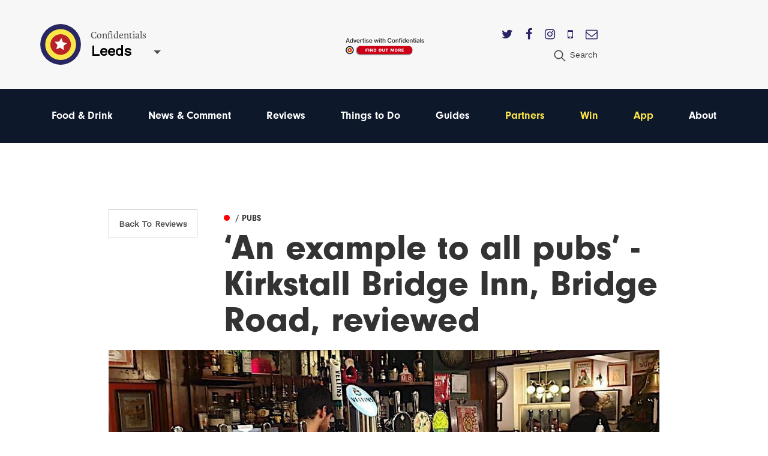

--- FILE ---
content_type: text/html; charset=utf-8
request_url: https://confidentials.com/leeds/kirkstall-bridge-inn-bridge-road-reviewed?id=5e0f492e1c1a9
body_size: 11741
content:






            




<!doctype html>
<html lang="en" id="page-html">
   <head>

      <meta charset="utf-8">
      <meta http-equiv="X-UA-Compatible" content="IE=edge">
      <meta name="viewport" content="width=device-width, initial-scale=1">

               
	<title>‘An Example to All Pubs’ - Kirkstall Bridge Inn, Bridge Road, reviewed</title>
	<meta name="description" content="Simon Richardson reckons he’d be happy all year round at Kirkstall Brewery’s flagship pub">
	<meta name="keywords" content="kirkstall brewery,leeds pubs,pub review yorkshire,leeds food and drink,leeds confidential">
	<link rel="canonical" href="https://confidentials.com/leeds/kirkstall-bridge-inn-bridge-road-reviewed">
	<meta property="og:type" content="website">
	<meta property="og:site_name" content="Confidentials">
	<meta property="og:url" content="https://confidentials.com/leeds/kirkstall-bridge-inn-bridge-road-reviewed">
	<meta property="og:title" content="‘An example to all pubs’ - Kirkstall Bridge Inn, Bridge Road, reviewed">
	<meta property="og:description" content="Simon Richardson reckons he’d be happy all year round at Kirkstall Brewery’s flagship pub">
	<meta property="og:image" content="https://confidentials.com/uploads/images/Leeds-Editorial/Food_and_Drink/Food-and-Drink-2020/2020-01-02-Kirkstall-Bridge-Main-Bar.jpeg">
	<meta property="og:image:secure_url" content="https://confidentials.com/uploads/images/Leeds-Editorial/Food_and_Drink/Food-and-Drink-2020/2020-01-02-Kirkstall-Bridge-Main-Bar.jpeg">
	<meta property="og:image:width" content="1024">
	<meta property="og:image:height" content="768">
	<meta property="og:image:type" content="image/jpeg">
	<meta property="og:locale" content="leeds">
	<meta name="twitter:card" content="summary_large_image">
	<meta name="twitter:site" content="@mcrconfidential">
	<meta name="twitter:creator" content="@mcrconfidential">
	<meta name="twitter:url" content="https://confidentials.com/leeds/kirkstall-bridge-inn-bridge-road-reviewed">
	<meta name="twitter:title" content="‘An example to all pubs’ - Kirkstall Bridge Inn, Bridge Road, reviewed">
	<meta name="twitter:description" content="Simon Richardson reckons he’d be happy all year round at Kirkstall Brewery’s flagship pub">
	<meta name="twitter:image" content="https://confidentials.com/uploads/images/Leeds-Editorial/Food_and_Drink/Food-and-Drink-2020/2020-01-02-Kirkstall-Bridge-Main-Bar.jpeg">
	<meta name="google-site-verification" property="google-site-verification" content="WLIQxWv8_ZWqQUtZoxrDva74ZJ2666nEJwIAGNJpl28">
	<meta name="google-site-verification" property="google-site-verification" content="WLIQxWv8_ZWqQUtZoxrDva74ZJ2666nEJwIAGNJpl28">
	<meta name="google-site-verification" property="google-site-verification" content="WLIQxWv8_ZWqQUtZoxrDva74ZJ2666nEJwIAGNJpl28">
	<meta name="google-site-verification" property="google-site-verification" content="WLIQxWv8_ZWqQUtZoxrDva74ZJ2666nEJwIAGNJpl28">
	<meta name="google-site-verification" property="google-site-verification" content="WLIQxWv8_ZWqQUtZoxrDva74ZJ2666nEJwIAGNJpl28">
		
<script type="application/ld+json">
{
    "@context": "http://schema.org/",
    "@type": "LocalBusiness",
    "name": "Confidentials",
    "url": "http://confidentials.com",
    "telephone": "0161 832 2880",
    "email": "&#109;&#97;&#105;&#108;&#116;&#111;&#58;&#101;&#110;&#113;&#117;&#105;&#114;&#105;&#101;&#115;&#64;&#99;&#111;&#110;&#102;&#105;&#100;&#101;&#110;&#116;&#105;&#97;&#108;&#115;&#46;&#99;&#111;&#109;",
    "image": {
        "@type": "ImageObject",
        "url": "https://confidentials.com/uploads/images/Logos/Yellow-Master-on-Blue_600x299.png",
        "height": 299,
        "width": 600
    },
    "contactPoint": [
        {
            "@type": "ContactPoint",
            "contactType": "customer service",
            "telephone": "0161 832 2880"
        }
    ],
    "address": {
        "@type": "PostalAddress",
        "addressCountry": "GB",
        "addressLocality": "Manchester",
        "addressRegion": "Greater Manchester",
        "postalCode": "M2 5WA",
        "streetAddress": "18 - 22 Lloyd Street "
    },
    "sameAs": [
        "https://www.facebook.com/manchesterconfidential",
        "https://www.instagram.com/mcrconfidential",
        "https://twitter.com/mcrconfidential"
    ]
}
</script>
			
<script type="application/ld+json">
{
    "@context": "http://schema.org/",
    "@type": "Website",
    "name": "Confidentials",
    "url": "http://confidentials.com",
    "image": {
        "@type": "ImageObject",
        "url": "https://confidentials.com/uploads/images/Logos/Yellow-Master-on-Blue_600x299.png",
        "height": 299,
        "width": 600
    },
    "author": {
        "@type": "LocalBusiness",
        "name": "Confidentials",
        "url": "http://confidentials.com",
        "telephone": "0161 832 2880",
        "email": "&#109;&#97;&#105;&#108;&#116;&#111;&#58;&#101;&#110;&#113;&#117;&#105;&#114;&#105;&#101;&#115;&#64;&#99;&#111;&#110;&#102;&#105;&#100;&#101;&#110;&#116;&#105;&#97;&#108;&#115;&#46;&#99;&#111;&#109;",
        "image": {
            "@type": "ImageObject",
            "url": "https://confidentials.com/uploads/images/Logos/Yellow-Master-on-Blue_600x299.png",
            "height": 299,
            "width": 600
        },
        "contactPoint": [
            {
                "@type": "ContactPoint",
                "contactType": "customer service",
                "telephone": "0161 832 2880"
            }
        ],
        "address": {
            "@type": "PostalAddress",
            "addressCountry": "GB",
            "addressLocality": "Manchester",
            "addressRegion": "Greater Manchester",
            "postalCode": "M2 5WA",
            "streetAddress": "18 - 22 Lloyd Street "
        },
        "sameAs": [
            "https://www.facebook.com/manchesterconfidential",
            "https://www.instagram.com/mcrconfidential",
            "https://twitter.com/mcrconfidential"
        ]
    },
    "copyrightHolder": {
        "@type": "LocalBusiness",
        "name": "Confidentials",
        "url": "http://confidentials.com",
        "telephone": "0161 832 2880",
        "email": "&#109;&#97;&#105;&#108;&#116;&#111;&#58;&#101;&#110;&#113;&#117;&#105;&#114;&#105;&#101;&#115;&#64;&#99;&#111;&#110;&#102;&#105;&#100;&#101;&#110;&#116;&#105;&#97;&#108;&#115;&#46;&#99;&#111;&#109;",
        "image": {
            "@type": "ImageObject",
            "url": "https://confidentials.com/uploads/images/Logos/Yellow-Master-on-Blue_600x299.png",
            "height": 299,
            "width": 600
        },
        "contactPoint": [
            {
                "@type": "ContactPoint",
                "contactType": "customer service",
                "telephone": "0161 832 2880"
            }
        ],
        "address": {
            "@type": "PostalAddress",
            "addressCountry": "GB",
            "addressLocality": "Manchester",
            "addressRegion": "Greater Manchester",
            "postalCode": "M2 5WA",
            "streetAddress": "18 - 22 Lloyd Street "
        },
        "sameAs": [
            "https://www.facebook.com/manchesterconfidential",
            "https://www.instagram.com/mcrconfidential",
            "https://twitter.com/mcrconfidential"
        ]
    },
    "creator": {
        "@type": "LocalBusiness",
        "name": "Confidentials",
        "url": "http://confidentials.com",
        "telephone": "0161 832 2880",
        "email": "&#109;&#97;&#105;&#108;&#116;&#111;&#58;&#101;&#110;&#113;&#117;&#105;&#114;&#105;&#101;&#115;&#64;&#99;&#111;&#110;&#102;&#105;&#100;&#101;&#110;&#116;&#105;&#97;&#108;&#115;&#46;&#99;&#111;&#109;",
        "image": {
            "@type": "ImageObject",
            "url": "https://confidentials.com/uploads/images/Logos/Yellow-Master-on-Blue_600x299.png",
            "height": 299,
            "width": 600
        },
        "contactPoint": [
            {
                "@type": "ContactPoint",
                "contactType": "customer service",
                "telephone": "0161 832 2880"
            }
        ],
        "address": {
            "@type": "PostalAddress",
            "addressCountry": "GB",
            "addressLocality": "Manchester",
            "addressRegion": "Greater Manchester",
            "postalCode": "M2 5WA",
            "streetAddress": "18 - 22 Lloyd Street "
        },
        "sameAs": [
            "https://www.facebook.com/manchesterconfidential",
            "https://www.instagram.com/mcrconfidential",
            "https://twitter.com/mcrconfidential"
        ]
    },
    "sameAs": [
        "https://www.facebook.com/manchesterconfidential",
        "https://www.instagram.com/mcrconfidential",
        "https://twitter.com/mcrconfidential"
    ]
}
</script>
			
<script type="application/ld+json">
{
    "@context": "http://schema.org/",
    "@type": "Place",
    "name": "Confidentials",
    "url": "http://confidentials.com",
    "image": {
        "@type": "ImageObject",
        "url": "https://confidentials.com/uploads/images/Logos/Yellow-Master-on-Blue_600x299.png",
        "height": 299,
        "width": 600
    },
    "telephone": "0161 832 2880",
    "address": {
        "@type": "PostalAddress",
        "addressCountry": "GB",
        "addressLocality": "Manchester",
        "addressRegion": "Greater Manchester",
        "postalCode": "M2 5WA",
        "streetAddress": "18 - 22 Lloyd Street "
    },
    "sameAs": [
        "https://www.facebook.com/manchesterconfidential",
        "https://www.instagram.com/mcrconfidential",
        "https://twitter.com/mcrconfidential"
    ]
}
</script>
			
<script type="application/ld+json">
{
    "@context": "http://schema.org/",
    "@type": "NewsArticle",
    "mainEntityOfPage": {
        "@type": "WebPage",
        "@id": "https://confidentials.com/leeds/kirkstall-bridge-inn-bridge-road-reviewed"
    },
    "description": "Independent and impartial reporting on food, drink, news, lifestyle, events, and everything else happening",
    "image": {
        "@type": "ImageObject",
        "url": "https://confidentials.com/uploads/images/Leeds-Editorial/Food_and_Drink/Food-and-Drink-2020/2020-01-02-Kirkstall-Bridge-Main-Bar.jpeg",
        "height": 768,
        "width": 1024
    },
    "url": "https://confidentials.com/leeds/kirkstall-bridge-inn-bridge-road-reviewed",
    "headline": "\u2018An example to all pubs\u2019 - Kirkstall Bridge Inn, Bridge Road, reviewed",
    "dateCreated": "2020-01-03T00:00:00+00:00",
    "dateModified": "2020-01-03T00:00:00+00:00",
    "datePublished": "2020-01-03T00:00:00+00:00",
    "author": {
        "@type": "Person",
        "givenName": "Simon",
        "familyName": "Richardson",
        "name": "Simon Richardson",
        "email": "&#109;&#97;&#105;&#108;&#116;&#111;&#58;&#115;&#105;&#109;&#111;&#110;&#114;&#64;&#99;&#111;&#110;&#102;&#105;&#100;&#101;&#110;&#116;&#105;&#97;&#108;&#115;&#46;&#99;&#111;&#109;"
    },
    "creator": {
        "@type": "Person",
        "givenName": "Simon",
        "familyName": "Richardson",
        "name": "Simon Richardson",
        "email": "&#109;&#97;&#105;&#108;&#116;&#111;&#58;&#115;&#105;&#109;&#111;&#110;&#114;&#64;&#99;&#111;&#110;&#102;&#105;&#100;&#101;&#110;&#116;&#105;&#97;&#108;&#115;&#46;&#99;&#111;&#109;"
    },
    "publisher": {
        "@type": "LocalBusiness",
        "name": "Confidentials",
        "url": "http://confidentials.com",
        "telephone": "0161 832 2880",
        "email": "&#109;&#97;&#105;&#108;&#116;&#111;&#58;&#101;&#110;&#113;&#117;&#105;&#114;&#105;&#101;&#115;&#64;&#99;&#111;&#110;&#102;&#105;&#100;&#101;&#110;&#116;&#105;&#97;&#108;&#115;&#46;&#99;&#111;&#109;",
        "image": {
            "@type": "ImageObject",
            "url": "https://confidentials.com/uploads/images/Logos/Yellow-Master-on-Blue_600x299.png",
            "height": 299,
            "width": 600
        },
        "contactPoint": [
            {
                "@type": "ContactPoint",
                "contactType": "customer service",
                "telephone": "0161 832 2880"
            }
        ],
        "address": {
            "@type": "PostalAddress",
            "addressCountry": "GB",
            "addressLocality": "Manchester",
            "addressRegion": "Greater Manchester",
            "postalCode": "M2 5WA",
            "streetAddress": "18 - 22 Lloyd Street "
        },
        "sameAs": [
            "https://www.facebook.com/manchesterconfidential",
            "https://www.instagram.com/mcrconfidential",
            "https://twitter.com/mcrconfidential"
        ]
    }
}
</script>
	         
				<link rel="shortcut icon" href="https://confidentials.com/uploads/icons/favicon.ico">
				<link rel="icon" sizes="16x16" href="https://confidentials.com/uploads/icons/_icon16/favicon-32x32.png">
		<link rel="icon" sizes="32x32" href="https://confidentials.com/uploads/icons/_icon32/favicon-32x32.png">
		<link rel="icon" sizes="96x96" href="https://confidentials.com/uploads/icons/_icon96/favicon-32x32.png">
	
				<link rel="apple-touch-icon" sizes="57x57" href="https://confidentials.com/uploads/icons/_icon57/apple-icon-180x180.png">
		<link rel="apple-touch-icon" sizes="60x60" href="https://confidentials.com/uploads/icons/_icon60/apple-icon-180x180.png">
		<link rel="apple-touch-icon" sizes="72x72" href="https://confidentials.com/uploads/icons/_icon72/apple-icon-180x180.png">
		<link rel="apple-touch-icon" sizes="76x76" href="https://confidentials.com/uploads/icons/_icon76/apple-icon-180x180.png">
		<link rel="apple-touch-icon" sizes="114x114" href="https://confidentials.com/uploads/icons/_icon114/apple-icon-180x180.png">
		<link rel="apple-touch-icon" sizes="120x120" href="https://confidentials.com/uploads/icons/_icon120/apple-icon-180x180.png">
		<link rel="apple-touch-icon" sizes="144x144" href="https://confidentials.com/uploads/icons/_icon144/apple-icon-180x180.png">
		<link rel="apple-touch-icon" sizes="152x152" href="https://confidentials.com/uploads/icons/_icon152/apple-icon-180x180.png">
		<link rel="apple-touch-icon" sizes="180x180" href="https://confidentials.com/uploads/icons/_icon180/apple-icon-180x180.png">
	
		
		<link rel="manifest" href="https://confidentials.com/assets-icons/manifest.json">

				<meta name="msapplication-TileColor" content="#ffffff">
		<meta name="msapplication-TileImage" content="https://confidentials.com/uploads/icons/_icon144/ms-icon-144x144.png">
		<meta name="msapplication-config" content="https://confidentials.com/assets-icons/browserconfig.xml">
		<meta name="theme-color" content="#ffffff">
	
      
            
            
            <link rel="stylesheet" href="/assets/dist/app.css?v=1645787337" >
      <noscript><link rel="stylesheet" href="/assets/dist/app.css?v=1645787337"></noscript>
      <script>

	!function(a){"use strict";var b=function(b,c,d){function j(a){if(e.body)return a();setTimeout(function(){j(a)})}function l(){f.addEventListener&&f.removeEventListener("load",l),f.media=d||"all"}var g,e=a.document,f=e.createElement("link");if(c)g=c;else{var h=(e.body||e.getElementsByTagName("head")[0]).childNodes;g=h[h.length-1]}var i=e.styleSheets;f.rel="stylesheet",f.href=b,f.media="only x",j(function(){g.parentNode.insertBefore(f,c?g:g.nextSibling)});var k=function(a){for(var b=f.href,c=i.length;c--;)if(i[c].href===b)return a();setTimeout(function(){k(a)})};return f.addEventListener&&f.addEventListener("load",l),f.onloadcssdefined=k,k(l),f};"undefined"!=typeof exports?exports.loadCSS=b:a.loadCSS=b}("undefined"!=typeof global?global:this),function(a){if(a.loadCSS){var b=loadCSS.relpreload={};if(b.support=function(){try{return a.document.createElement("link").relList.supports("preload")}catch(a){return!1}},b.poly=function(){for(var b=a.document.getElementsByTagName("link"),c=0;c<b.length;c++){var d=b[c];"preload"===d.rel&&"style"===d.getAttribute("as")&&(a.loadCSS(d.href,d,d.getAttribute("media")),d.rel=null)}},!b.support()){b.poly();var c=a.setInterval(b.poly,300);a.addEventListener&&a.addEventListener("load",function(){b.poly(),a.clearInterval(c)}),a.attachEvent&&a.attachEvent("onload",function(){a.clearInterval(c)})}}}(this);
	
	loadjs=function(){function e(e,n){e=e.push?e:[e];var t,r,i,c,o=[],f=e.length,a=f;for(t=function(e,t){t.length&&o.push(e),--a||n(o)};f--;)r=e[f],i=s[r],i?t(r,i):(c=u[r]=u[r]||[],c.push(t))}function n(e,n){if(e){var t=u[e];if(s[e]=n,t)for(;t.length;)t[0](e,n),t.splice(0,1)}}function t(e,n,r,i){var o,s,u=document,f=r.async,a=(r.numRetries||0)+1,h=r.before||c;i=i||0,/(^css!|\.css$)/.test(e)?(o=!0,s=u.createElement("link"),s.rel="stylesheet",s.href=e.replace(/^css!/,"")):(s=u.createElement("script"),s.src=e,s.async=void 0===f||f),s.onload=s.onerror=s.onbeforeload=function(c){var u=c.type[0];if(o&&"hideFocus"in s)try{s.sheet.cssText.length||(u="e")}catch(e){u="e"}if("e"==u&&(i+=1)<a)return t(e,n,r,i);n(e,u,c.defaultPrevented)},h(e,s)!==!1&&u.head.appendChild(s)}function r(e,n,r){e=e.push?e:[e];var i,c,o=e.length,s=o,u=[];for(i=function(e,t,r){if("e"==t&&u.push(e),"b"==t){if(!r)return;u.push(e)}--o||n(u)},c=0;c<s;c++)t(e[c],i,r)}function i(e,t,i){var s,u;if(t&&t.trim&&(s=t),u=(s?i:t)||{},s){if(s in o)throw"LoadJS";o[s]=!0}r(e,function(e){e.length?(u.error||c)(e):(u.success||c)(),n(s,e)},u)}var c=function(){},o={},s={},u={};return i.ready=function(n,t){return e(n,function(e){e.length?(t.error||c)(e):(t.success||c)()}),i},i.done=function(e){n(e,[])},i.reset=function(){o={},s={},u={}},i.isDefined=function(e){return e in o},i}();
	
</script>

            

            <style>
                  .nav-main #node-food-drink:before {
                     background-color: #ff0000;
                  }
                                                                           .nav-main #node-news-comment:before {
                     background-color: #00ffff;
                  }
                                                                           .nav-main #node-reviews:before {
                     background-color: #008000;
                  }
                                                                           .nav-main #node-things-to-do:before {
                     background-color: #ff9300;
                  }
                                                                           .nav-main #node-guides:before {
                     background-color: ;
                  }      </style>

            <script async src="https://www.googletagmanager.com/gtag/js?id=G-5SVGJFEEDL"></script>
      <script>
         window.dataLayer = window.dataLayer || []; 
         function gtag(){
            dataLayer.push(arguments);
         } 
         gtag('js', new Date()); 
         gtag('config', 'G-5SVGJFEEDL');
      </script>

            
            <script src="https://maps.googleapis.com/maps/api/js?key=AIzaSyCi4AFSLQKN5dfDwJ6gra0SOKipm9noNjY"></script>

            <script>
         !function(f, b, e, v, n, t, s) {
            if (f.fbq)
               return;
            n = f.fbq = function() {
               n.callMethod
                  ? n.callMethod.apply(n, arguments)
                  : n.queue.push(arguments)
            };
            if (!f._fbq)
               f._fbq = n;
            n.push = n;
            n.loaded = !0;
            n.version = '2.0';
            n.queue = [];
            t = b.createElement(e);
            t.async = !0;
            t.src = v;
            s = b.getElementsByTagName(e)[0];
            s.parentNode.insertBefore(t, s)
         }(window, document, 'script', 'https://connect.facebook.net/en_US/fbevents.js');
         fbq('init', '221656358322325');
         fbq('track', 'PageView');
      </script>
      <noscript>
         <img height="1" width="1" src="https://www.facebook.com/tr?id=221656358322325&ev=PageView&noscript=1"/>
      </noscript>

            <script src='https://s3-eu-west-1.amazonaws.com/lantern-js-tags/lantern_global_confidential.min.js' async="async" defer="defer"></script>

            <meta name="verification" content="6d6ad5e92941ed9df813f7189969a07d" />


   </head>

   <body class="theme-leeds">

      
      
      
      <div class="adblock-message">
         <div class="adblock-container">
                           <h2 class="size-larger">Adblocker</h2>
               <p>Thanks for coming to Confidentials. </p>
<p>Looks like you might have an AdBlocker on. Please whitelist confidentials.com to continue to our site and enjoy an Ad-Light experience.</p>
               <a href="#" class="button js-adblock-close">
                  <span>Okay, I understand</span>
               </a>
                     </div>
      </div>

      
      
               		

	<div id="lightbox-search" class="lightbox-content mfp-hide">
			<div class="lightbox-body">
				<form action="https://confidentials.com/leeds/search-results">
			<div class="field-container">
			    <input type="search" name="q" placeholder="Keywords" class="type-minimal colour-background-dark size-large">
			</div>
			<div class="field-container">
				<button class="button">
					<span>Search</span>
				</button>
			</div>
	</form>
		</div>
</div>
	<header class="section site-header colour-background-neutral">
		<div class="section-container type-no-padding-y">

			<div class="row row-flex">

				<div class="site-header-logo">
					<div class="logo">
	<a href="https://confidentials.com/leeds/">
					<img src="https://confidentials.com/assets/images/logo-icon.svg?site=1768921850" alt="Confidentials" class="logo-icon">
			</a>
	<div class="logo-content">
		<div class="dropdown-hover js-dropdown-hover locale-dropdown-hover">
			<span class="dropdown-hover-active">
				<small>Confidentials</small>
				<strong>Leeds</strong>
			</span>
			<div class="dropdown-hover-panel">
				<ul class="dropdown-hover-options">
											<li><a href="https://confidentials.com/manchester">Manchester</a></li>
											<li><a href="https://confidentials.com/leeds">Leeds</a></li>
											<li><a href="https://confidentials.com/liverpool">Liverpool</a></li>
											<li><a href="https://confidentialguides.com/">Guides</a></li>
									</ul>
			</div>
		</div>
	</div>
</div>
				</div>

														<div class="site-header-content show-for-large">
						<a href="https://confidentials.com/manchester/tracking?id=66e05dbfd69de" class="site-header-advert">
							<img src="https://confidentials.com/uploads/images/Microsites/Confidentials/20250214_Advertise-with-us_Header-Button_150x100.png" alt="20250214 Advertise With Us Header Button 150X100">
						</a>
					</div>
				
				<div class="site-header-nav">
					
					<div class="site-header-nav-extra">
						<div class="site-header-social">
							<ul class="list-horizontal">
																	<li>
										<a href="https://twitter.com/ldsconfidential" target="_blank">
											<i class="fa fa-twitter"></i>
										</a>
									</li>
																	<li>
										<a href="https://www.facebook.com/leedsconfidential" target="_blank">
											<i class="fa fa-facebook"></i>
										</a>
									</li>
																	<li>
										<a href="https://www.instagram.com/leedsconfidential/" target="_blank">
											<i class="fa fa-instagram"></i>
										</a>
									</li>
																	<li>
										<a href="https://confidentials.com/leeds/offers/app" target="_blank">
											<i class="fa fa-mobile"></i>
										</a>
									</li>
																	<li>
										<a href="https://confidentials.com/leeds/offers/subscribe-here" target="_blank">
											<i class="fa fa-envelope-o"></i>
										</a>
									</li>
															</ul>
						</div>
						<ul class="nav-site-extra list-horizontal show-for-large">
							<li>
								<a href="#lightbox-search" class="js-lightbox" data-lightbox-type="inline">
									<i class="icon size-24">
										<img src="https://confidentials.com/assets/images/icon-search.svg" alt="Search" class="js-svg-convert">
									</i>
									<span class="show-for-medium">Search</span>
								</a>
							</li>
						</ul>
					</div>
				</div>

			</div>

		</div>
	</header>

	<div class="section site-header-bottom colour-background-primary-dark">
		<div class="section-container type-no-padding-y">
			<div class="row">
				<div class="column medium-12">
					<nav class="nav-main">
						<ul>
							<li class="hide-for-large">
								<a href="#lightbox-search" class="js-lightbox" data-lightbox-type="inline">
									<i class="icon colour-fill-light size-24">
										<img src="https://confidentials.com/assets/images/icon-search.svg" alt="Search" class="js-svg-convert">
									</i>
									<span class="show-for-medium">Search</span>
								</a>
							</li>
					        					                <li>
        <a href="https://confidentials.com/leeds/food-drink" id="node-food-drink">
	        Food &amp; Drink
		</a>
    </li>

					        					                <li>
        <a href="https://confidentials.com/leeds/news-opinion" id="node-news-comment">
	        News &amp; Comment
		</a>
    </li>

					        					                <li>
        <a href="https://confidentials.com/leeds/food-drink/latest-reviews" id="node-reviews">
	        Reviews
		</a>
    </li>

					        					                <li>
        <a href="https://confidentials.com/leeds/things-to-do" id="node-things-to-do">
	        Things to Do
		</a>
    </li>

					        					                <li>
        <a href="https://confidentialguides.com/?utm_source=Confidentials.com&amp;utm_medium=Leeds+Nav&amp;utm_campaign=Nav&amp;utm_content=GUIDES" target="_blank" id="node-guides">
	        Guides
		</a>
    </li>

					        					        					                <li>
        <a href="/leeds/partners" id="node-partners" class="colour-tertiary">
	        Partners
		</a>
    </li>

					        					                <li>
        <a href="https://confidentials.com/leeds/win" id="node-win" class="colour-tertiary">
	        Win
		</a>
    </li>

					        					                <li>
        <a href="/leeds/offers/app" id="node-app" class="colour-tertiary">
	        App
		</a>
    </li>

					        												                <li>
        <a href="https://confidentials.com/leeds/about" id="node-about">
	        About
		</a>
    </li>

					        						</ul>
					</nav>
				</div>
			</div>
		</div>
	</div>


		<div class="section hide-for-large">
		<div class="section-container">
			<a href="" class="site-header-advert">
				<img src="https://confidentials.com/uploads/images/Microsites/Confidentials/20250214b_Advertise-with-us_Header-Button_350x90.png" alt="20250214B Advertise With Us Header Button 350X90">
			</a>
		</div>
	</div>
      
      
	
	
		
				
		
			
		
			
						
			
			
		
	   	
		
		<div class="selection-menu js-selection-menu">
	<ul class="selection-menu-icons">
		<li>
			<a href="#" data-selection-menu-target="facebook">
				<i class="icon size-28 colour-fill-light">
					<img src="https://confidentials.com/assets/images/icon-facebook.svg" alt="Share on Facebook" class="js-svg-convert">
				</i>
			</a>
		</li>
		<li>
			<a href="#" data-selection-menu-target="twitter">
				<i class="icon size-28 colour-fill-light">
					<img src="https://confidentials.com/assets/images/icon-twitter.svg" alt="Share on Twitter" class="js-svg-convert">
				</i>
			</a>
		</li>
		<li>
			<a href="#" data-selection-menu-target="email">
				<i class="icon size-28 colour-fill-light">
					<img src="https://confidentials.com/assets/images/icon-email.svg" alt="Email to a Friend" class="js-svg-convert">
				</i>
			</a>
		</li>
	</ul>
</div>

			<div class="section advert-section">
				<div class="section-container type-no-padding-top">
					<div class="advert-row">

						
						
						
					</div>
				</div>
			</div>

			<div class="section">
				<div class="section-container type-no-padding-y">
					<div class="article-header row">
													<div class="columns medium-2 medium-offset-1 hide-print">
								<a href="https://confidentials.com/leeds/food-drink" class="button button-offset type-outline">
									Back To
																			Reviews
																	</a>
							</div>
												<div class="columns medium-8 end">
							
				
	
	
	<a href="https://confidentials.com/leeds/food-drink/drink/pubs" class="article-category article-item-layer-1">
		<span style="background-color: ">&#9679;</span>
		<span>
			
							<strong> / Pubs</strong>
					</span>
	</a>


							<h1>‘An example to all pubs’ - Kirkstall Bridge Inn, Bridge Road, reviewed</h1>
						</div>
					</div>
				</div>
			</div>

			<div class="section hide-print">
				<div class="section-container type-no-padding-y">
					<div class="columns xlarge-10 large-centered">
													
								
								
																	<img src="/uploads/imager/3bc9af7b316ebff9ff1867ce0882be70/962733/062e9f56f23e5291455dac53933727a5.jpeg" alt="2020 01 02 Kirkstall Bridge Main Bar">
								
																		</div>
				</div>
			</div>

		<div class="section type-nudge-up">
			<div class="section-container type-no-padding-top">


					<div class="columns medium-3">

						<div class="article-entry-sidebar-left">

							
							
													</div>

					</div>


				<div class="columns medium-8 xlarge-6">

					<div class="article-date-author-container">
						
	
	
		<div class="profile-user-date-container">
			<div class="profile-user-avatar avatar-container">
				<a href="			https://confidentials.com/leeds/profile/simonrichardson
	" class="avatar ">
					

	
	<img src="/uploads/imager/36a37bbecb92948c5621502c29134057/b990bb59d6d4e176e27c9d68c3b67b79.jpg" alt="Simon Richardson">

				</a>
							</div>
			<div class="profile-user ">
				<a href="			https://confidentials.com/leeds/profile/simonrichardson
	">Simon Richardson</a>
													<span class="profile-user-date">
						3 January 2020
					</span>
							</div>
		</div>

	

					</div>

					<div class="article-body js-article-body js-responsive-iframe-video" data-vh-seperate-parent>


							
															<div class="article-standfirst">
									<h2 class="size-larger">
										Simon Richardson reckons he’d be happy all year round at Kirkstall Brewery’s flagship pub
									</h2>
								</div>
							
							
								
									<div class="article-block" data-section-id="1">

										
																																																														<p class="first-letter js-first-word">I won’t be swayed on this one – Kirkstall Bridge has the best beer garden in Leeds. I can’t think of many better pastimes than whiling away a summer afternoon amongst the trees or on the banks of the River Aire, pint in hand and work phone switched off.&nbsp;</p>
																																																				
<p>But this isn’t summer, and I don’t even have a work phone. Luckily though, the Bridge is also one of Leeds’ cosiest pubs, with a fire that adds to the natural heat generated by the many, many people that always seem to be crammed into every corner (even on a cold Tuesday night).&nbsp;</p>
																																																				</p>
																																				
											
										
									</div>

								
									<div class="article-block" data-section-id="2">

										
											<blockquote>
												<p>It’s like a pig made love to a tree and the result was pulled fruit meat. Or something.</p>
											</blockquote>

										
									</div>

								
									<div class="article-block" data-section-id="3">

										
																							<p>The menu is largely straightforward – classic pub food and a list of burgers and pizzas. They do roasts on Sundays and wings on Wednesdays; nothing fancy, just hearty grub to accompany your beer. They’ve obviously got it right too, because the place is always rammed.</p>
											
											
										
									</div>

								
									<div class="article-block" data-section-id="4">

										
											
																								
																									<figure>
														<img src="/uploads/imager/3bc9af7b316ebff9ff1867ce0882be70/962731/ca53c9380a46e1c8a16bda44985ba527.jpeg" alt="2020 01 02 Kirkstall Bridge Exterior 2">
														<figcaption>
															<strong>Best beer garden in summer, cosy fireplace in winter</strong>
																													</figcaption>
													</figure>
												
											

										
									</div>

								
									<div class="article-block" data-section-id="5">

										
																							<p>On the snacks and starters menu, the promise of a massive, runny scotch egg jumps out and hits me in the face but they’re all out, so I decide to try Jackfruit Bites (£5.95). They come in croquette form with mango chutney and lime pickle. I only chose them because I’ve noticed they seem to be a&nbsp;bit of a thing at the moment (which is code for hipster as hell and vegan).</p>
<p>I have no idea what a jackfruit is. Fair play though, it’s absolutely delicious. It’s like a pig made love to a tree and the result was pulled fruit meat. Or something. I love it and find myself daydreaming of making jackfruit curries at home having foraged them myself and brought them back to my converted barn on my fixie bike, of course. They go particularly well with Kirkstall’s own Augmentation (£5 a pint) with the Citra Cryo hops offering all sorts of fruity flavours. An absolute steal at a fiver, that. My partner has a pint of Providence (also Kirkstall - £5.20) which is fantastically aromatic without being overwhelming.</p>
											
											
										
									</div>

								
									<div class="article-block" data-section-id="6">

										
											
																								
																									<figure>
														<img src="/uploads/imager/299deb39facbb0c50fa0371390d9cd0c/962739/2f9b1f86fb91546248e1f4111ec67cc5.jpeg" alt="2020 01 20 Kirkstall Bridge Jackfruit Bites">
														<figcaption>
															<strong>Jackfruit Bites (£5.95)</strong>
																													</figcaption>
													</figure>
												
											

										
									</div>

								
									<div class="article-block" data-section-id="7">

										
											
																								
																									<figure>
														<img src="/uploads/imager/3bc9af7b316ebff9ff1867ce0882be70/962735/d3a2f01011e2e27981dea5c432be758f.jpeg" alt="2020 01 02 Kirkstall Bridge Upstairs">
														<figcaption>
															<strong>Upstairs at Kirkstall Bridge</strong>
																													</figcaption>
													</figure>
												
											

										
									</div>

								
									<div class="article-block" data-section-id="8">

										
																							<p>For my main, fish and chips (£9.50) comes with an impressive amount of light, crispy batter. It’s also massive (just how I like it) and the fish is soft and delicate. None of that oily rubbish either. They use one of their core beers – Virtuous - to make it, so guess what I’ve decided to drink next? (£4 a pint) I could write a paragraph about this beer – I truly believe it’s one of the best IPAs in the country. This is partly down to the use of Simcoe, which is a great hop to use to get a good balance between bitterness and aroma as it can be used at both “ends” of the boil. For me, it’s faultless as well as being not overly strong and gluten free.&nbsp;</p>
<p>We also try the Bridge Burger (£8.95), which is fine, but nothing remarkable. The burger is a bit on the dry side and the pretzel bun doesn’t have much taste but is a decent texture. The highlight is the extra bacon (£1), which adds crispiness and salt to the equation. I like to know that if I wanted to, I could shatter my bacon over an obnoxious punter’s head, and this doesn’t disappoint. Both our meals also come with fat pub chips. These ones are a bit soggy, but at least the flavour is decent. Once we’re done, we sit at the bar and order some more Augmentation to go, mainly so I can take a video of the awesome bar-top canning machine they have for keg takeout. God, I want one of those.</p>
											
											
										
									</div>

								
									<div class="article-block" data-section-id="9">

										
											
																								
																									<figure>
														<img src="/uploads/imager/3bc9af7b316ebff9ff1867ce0882be70/962732/5b451f2e3a199ea89acb1c5af3cd066e.jpeg" alt="2020 01 02 Kirkstall Bridge Fish And Chips">
														<figcaption>
															<strong>Fish and chips (£9.50)</strong>
																													</figcaption>
													</figure>
												
											

										
									</div>

								
									<div class="article-block" data-section-id="10">

										
											
																								
																									<figure>
														<img src="/uploads/imager/3bc9af7b316ebff9ff1867ce0882be70/962729/654839fa1be2de53997aae7563c7d1c5.jpeg" alt="2020 01 02 Kirkstall Bridge Bridge Burger">
														<figcaption>
															<strong>Bridge Burger (£8.95)</strong>
																													</figcaption>
													</figure>
												
											

										
									</div>

								
									<div class="article-block" data-section-id="11">

										
																							<p>Kirkstall Brewery are going from strength to strength at the moment. The brilliant Cardigan Arms is thriving and the tap room at the brewery itself is tantalisingly close to opening. It’s obvious why this is – it’s well-run and the beer is exceptional. And the Bridge, as their flagship location, is a deserved mainstay of the Leeds pub scene too. There’s a good reason why, in the aftermath of the 2015 floods, hundreds of people from the local community went down to help clear up, brooms in hand. It’s a local triumph, a welcoming haven to all, and an example to all pubs. As a bonus, it’s also a&nbsp;<a href="https://confidentials.com/leeds/best-pub-walks-around-leeds" target="_blank">pleasant walk from the city centre.</a>&nbsp;A must-visit.</p>
<p><strong><a href="http://kirkstallbridge.co.uk/?LMCL=sfLw1N" target="_blank">Kirkstall Bridge</a>&nbsp;12 Bridge Road LS5 3BW</strong>
</p>
<p><em>Opening times: Sunday-Thursday 12:00-23:30, Friday-Saturday 12:00-00:30</em></p><p>Follow Simon Richardson&nbsp;<a href="https://twitter.com/poisonarrow" target="_blank">@poisonarrow</a> on Twitter</p>
											
											
										
									</div>

								
									<div class="article-block" data-section-id="12">

										
											
																								
																									<img src="/uploads/imager/3bc9af7b316ebff9ff1867ce0882be70/962734/e55683118f37a2a63798dd7ae0cbc498.png" alt="2020 01 02 Kirkstall Bridge Receipt">
												
											

										
									</div>

								
									<div class="article-block" data-section-id="13">

										
											<div class="article-body-feature">
												<div class="row medium-collapse">
																										<div class="columns medium-12">
														<div class="feature-content">
															<h3>The scores:</h3>
															<p>All scored reviews are unannounced, impartial, paid for by Confidential and completely independent of any commercial relationship. Venues are rated against the best examples of their type: 1-5: saw your leg off and eat it, 6-9: Netflix and chill, 10-11: if you're passing, 12-13: good, 14-15: very good, 16-17: excellent, 18-19: pure class, 20: cooked by God him/herself.</p>
														</div>
													</div>
												</div>
											</div>

										
									</div>

								
																								<div class="article-review">
										<div class="article-review-rating-total">
																																																																																																						<span>17.5</span>/20										</div>
										<ul>
																							<li>
													<strong>
														<span class="article-review-title">Food and drink</span>
														<span class="article-review-rating">8/10</span>
													</strong>
													<p>Jackfruit bites 9, fish and chips 7, burger 5, Augmentation 9, Providence 7, Virtuous 10</p>
												</li>
																							<li>
													<strong>
														<span class="article-review-title">Service</span>
														<span class="article-review-rating">4.5/5</span>
													</strong>
													<p>Friendly, welcoming and more of them than you can shake a stick at</p>
												</li>
																							<li>
													<strong>
														<span class="article-review-title">Atmosphere</span>
														<span class="article-review-rating">5/5</span>
													</strong>
													<p>Cosy, homely and always buzzing</p>
												</li>
																					</ul>
									</div>
															
						
	
		
													<ul class="list-tags">
								<li>In this Story</li>
																										<li>
										<a href="https://confidentials.com/leeds/food-drink?tag=restaurant-review">restaurant review</a>
									</li>
																										<li>
										<a href="https://confidentials.com/leeds/food-drink?tag=pub-grub">pub grub</a>
									</li>
																										<li>
										<a href="https://confidentials.com/leeds/food-drink?tag=Pub-food">Pub food</a>
									</li>
																										<li>
										<a href="https://confidentials.com/leeds/food-drink?tag=pub-review">pub review</a>
									</li>
																										<li>
										<a href="https://confidentials.com/leeds/food-drink?tag=Pub">Pub</a>
									</li>
																										<li>
										<a href="https://confidentials.com/leeds/food-drink?tag=food-review">food review</a>
									</li>
																										<li>
										<a href="https://confidentials.com/leeds/food-drink?tag=food-leeds">food leeds</a>
									</li>
																										<li>
										<a href="https://confidentials.com/leeds/food-drink?tag=leeds-pubs">leeds pubs</a>
									</li>
																										<li>
										<a href="https://confidentials.com/leeds/food-drink?tag=leeds-drink">leeds drink</a>
									</li>
																										<li>
										<a href="https://confidentials.com/leeds/food-drink?tag=leeds-food-and-drink">leeds food and drink</a>
									</li>
																										<li>
										<a href="https://confidentials.com/leeds/food-drink?tag=kirkstall">kirkstall</a>
									</li>
															</ul>
						
					</div>

				</div>


					<div class="columns medium-4 xlarge-3">

						<div class="article-entry-sidebar-right">

							<div class="js-sticky" data-vh-seperate-offset="sidebar-right">

								<div class="medium-10 xxlarge-8">

									<ul class="list-icon-blocks">
																															<li>
												<a href="#" class="colour-background-facebook js-share-social" data-share="facebook">
													<i class="icon size-28 colour-fill-light">
														<img src="https://confidentials.com/assets/images/icon-facebook.svg" alt="Facebook" class="js-svg-convert">
													</i>
												</a>
											</li>
																					<li>
												<a href="#" class="colour-background-twitter js-share-social" data-share="twitter">
													<i class="icon size-28 colour-fill-light">
														<img src="https://confidentials.com/assets/images/icon-twitter.svg" alt="Twitter" class="js-svg-convert">
													</i>
												</a>
											</li>
																				<li>
											<a href="whatsapp://send/?text=‘An example to all pubs’ - Kirkstall Bridge Inn, Bridge Road, reviewed%20https://confidentials.com/leeds/kirkstall-bridge-inn-bridge-road-reviewed" class="colour-background-whatsapp">
												<i class="icon size-28 colour-fill-light">
													<img src="https://confidentials.com/assets/images/icon-whatsapp.svg" alt="Share on Whatsapp" class="js-svg-convert">
												</i>
											</a>
										</li>
									</ul>

									<ul class="list-vertical list-underline">

	
										

	
			
										<li>
											<a href="#" class="js-share-email">
												<i class="icon size-20">
													<img src="https://confidentials.com/assets/images/icon-email.svg" alt="Email to a Friend" class="js-svg-convert">
												</i>
												<span>Email to a Friend</span>
											</a>
										</li>
										<li>
											<a href="#" class="js-share-print">
												<i class="icon size-20">
													<img src="https://confidentials.com/assets/images/icon-print.svg" alt="Print" class="js-svg-convert">
												</i>
												<span>Print</span>
											</a>
										</li>
									</ul>

								</div>

							</div>

							<div class="article-entry-sidebar-block js-sticky" data-vh-seperate="sidebar-right">
								<h3>Related</h3>
								<div class="article-column row">
									<div class="article-row medium-collapse">
										
	
	
		
		
		
		
	
	
	
	
	
	
	
	
	
	
				
				
				
		
							
	
	
	
											
	
	
							
		<div class="article-item column smallmedium-6 medium-12 article-item-1 js-scroll-effect" data-tracking-id="6968e0d34fa55">
			
				
	
	
	<a href="https://confidentials.com/leeds/life" class="article-category article-item-layer-1">
		<span style="background-color: ">&#9679;</span>
		<span>
			
							<strong> / Life</strong>
					</span>
	</a>


						<div class="article-content">
				<h2 class="size-small"><span>Valentine's Day Gift Guide 2026</span></h2>
							</div>
			<a href="https://confidentials.com/leeds/valentines-day-gift-guide-2026?id=6968e0d34fa55" class="article-item-layer-0">
				<span aria-hidden="true">Valentine&#039;s Day Gift Guide 2026</span>
			</a>
		</div>

	


	
		
		
		
		
	
	
	
	
	
	
	
	
	
	
				
				
				
		
							
	
	
	
											
	
	
							
		<div class="article-item column smallmedium-6 medium-12 article-item-2 js-scroll-effect" data-tracking-id="68fb483b3ebaf">
			
				
	
	
	<a href="https://confidentials.com/leeds/beauty" class="article-category article-item-layer-1">
		<span style="background-color: ">&#9679;</span>
		<span>
			
							<strong> / Beauty</strong>
					</span>
	</a>


						<div class="article-content">
				<h2 class="size-small"><span>Christmas Gift Guide 2025</span></h2>
							</div>
			<a href="https://confidentials.com/leeds/christmas-gift-guide-2025?id=68fb483b3ebaf" class="article-item-layer-0">
				<span aria-hidden="true">Christmas Gift Guide 2025</span>
			</a>
		</div>

	


	

									</div>
								</div>
							</div>

							<div class="article-entry-sidebar-block js-sticky" data-vh-seperate="sidebar-right">
								<h3>Most Popular</h3>
								<div class="article-column row">
									<div class="article-row medium-collapse">
										
	
	

									</div>
								</div>
							</div>

						</div>

					</div>

			</div>
		</div>


			<div class="section advert-section type-overlap-bottom">
				<div class="section-container type-no-padding-top">
					<div class="advert-row">

						
						
						
					</div>
				</div>
			</div>

	
		
			<div class="section colour-background-neutral type-overlap-bottom  hide-print">
				<div class="section-container type-no-padding-top">

					<div class="section-offset-margin">

						<div class="row">
							<div class="columns medium-9">
								<div class="heading-group">
									<div class="h1-fake type-overlap">What you say</div>
								</div>
							</div>
						</div>

						<div class="columns medium-8 end">

							<div id="fb-root"></div>

							<script>(function(d, s, id) {
								var js, fjs = d.getElementsByTagName(s)[0];
								if (d.getElementById(id)) return;
								js = d.createElement(s); js.id = id;
								js.src = 'https://connect.facebook.net/en_GB/sdk.js#xfbml=1&version=v3.1&appId=359609934500949&autoLogAppEvents=1';
								fjs.parentNode.insertBefore(js, fjs);
							}(document, 'script', 'facebook-jssdk'));</script>

							<div class="fb-comments" data-href="https://confidentials.com/leeds/kirkstall-bridge-inn-bridge-road-reviewed" data-width="100%" data-numposts="8"></div>

						</div>

					</div>

				</div>
			</div>

		
	
	
		
			<div class="section type-overlap-bottom hide-print">
				<div class="section-container type-no-padding-top">

					<div class="button-positioned hide-for-medium">
																	</div>

					<div class="section-offset-margin">

						<div class="row">
							<div class="columns medium-9">
								<div class="heading-group">
									<div class="h1-fake type-overlap">Read Next</div>
								</div>
							</div>
						</div>

					</div>

					<div class="row article-row">

			
						
	
	


					</div><!-- End .article-row -->

				</div>
			</div>

	

      <footer class="section site-footer js-scroll-effect">
         <div class="section-container type-no-padding-bottom">

            <div class="row">

               <div class="columns medium-6 large-7">
                  <ul class="list-vertical list-light">
                                             <li>
                           <a href="https://confidentials.com/manchester">
                              Manchester
                           </a>
                        </li>
                                             <li class="is-active" >
                           <a href="https://confidentials.com/leeds">
                              Leeds
                           </a>
                        </li>
                                             <li>
                           <a href="https://confidentials.com/liverpool">
                              Liverpool
                           </a>
                        </li>
                                       </ul>
               </div>

               <div class="columns medium-6 large-5">
                  <div class="row">
                     <div class="columns large-6">
                        <ul class="list-vertical list-light">
                                                             <li>
        <a href="https://confidentials.com/leeds/contact-us" id="node-contact-us">
	        Contact us
		</a>
    </li>

                                                             <li>
        <a href="https://confidentials.com/leeds/advertise-with-us" id="node-advertise-with-us">
	        Advertise With Us
		</a>
    </li>

                                                             <li>
        <a href="https://confidentials.com/leeds/offers/subscribe-here" id="node-subscribe-here">
	        Subscribe Here
		</a>
    </li>

                                                             <li>
        <a href="https://confidentials.com/leeds/privacy-policy" id="node-privacy-policy">
	        Privacy Policy
		</a>
    </li>

                                                             <li>
        <a href="https://confidentials.com/leeds/terms-of-service" id="node-terms-of-service">
	        Terms of Service
		</a>
    </li>

                                                             <li>
        <a href="https://confidentials.com/leeds/meet-the-team" id="node-meet-the-team">
	        Meet The Team
		</a>
    </li>

                                                   </ul>
                     </div>
                     <div class="columns large-6">
                        <ul class="list-vertical list-light">
                                                         <li>
                                 <a href="https://twitter.com/ldsconfidential" target="_blank">
                                    <i class="fa fa-twitter"></i>
                                    <span>Follow us on Twitter</span>
                                 </a>
                              </li>
                                                         <li>
                                 <a href="https://www.facebook.com/leedsconfidential" target="_blank">
                                    <i class="fa fa-facebook"></i>
                                    <span>Like us on Facebook</span>
                                 </a>
                              </li>
                                                         <li>
                                 <a href="https://www.instagram.com/leedsconfidential/" target="_blank">
                                    <i class="fa fa-instagram"></i>
                                    <span>Follow us on Instagram</span>
                                 </a>
                              </li>
                                                         <li>
                                 <a href="https://confidentials.com/leeds/offers/app" target="_blank">
                                    <i class="fa fa-mobile"></i>
                                    <span>Download App</span>
                                 </a>
                              </li>
                                                         <li>
                                 <a href="https://confidentials.com/leeds/offers/subscribe-here" target="_blank">
                                    <i class="fa fa-envelope-o"></i>
                                    <span>Subscribe</span>
                                 </a>
                              </li>
                                                      <li>
                              <a href="https://confidentials.com/leeds/rss/articles.rss" target="_blank">
                                 <i class="fa fa-rss"></i>
                                 <span>Subscribe via RSS</span>
                              </a>
                           </li>
                        </ul>
                     </div>
                  </div>
                  <div class="columns row footer-copyright">
                     &copy;
                     2026
                     Confidentials Leeds
                  </div>
                  <div class="columns row">
                     <a href="#" class="footer-back-top js-scroll-top">
                        <span>Back to Top</span>
                     </a>
                  </div>
               </div>

            </div>

         </div>
      </footer>

      <div class="section site-footer-bottom">
         <div class="section-container size-small">
            <div class="row">
               <div class="columns large-offset-7 large-5 site-credit">
                  <a href="https://madebyshape.co.uk" class="type-no-underline" target="_blank">Web Design Manchester</a>
                  <a href="https://madebyshape.co.uk" class="type-no-underline" target="_blank"><strong>MadeByShape</strong></a>
               </div>
            </div>
         </div>
      </div>

            <script src="https://ajax.googleapis.com/ajax/libs/webfont/1.6.26/webfont.js"></script>
      <script>
         WebFont.load({
            google: {
               families: ['Work Sans']
            },
            typekit: {
               id: 'epc5agk'
            }
         });
      </script>
      <script src="/assets/dist/app.js?v=1645787337"></script>

            <script type="text/javascript" id="hs-script-loader" async defer src="//js.hs-scripts.com/5026297.js"></script>

   </body>

</html>

